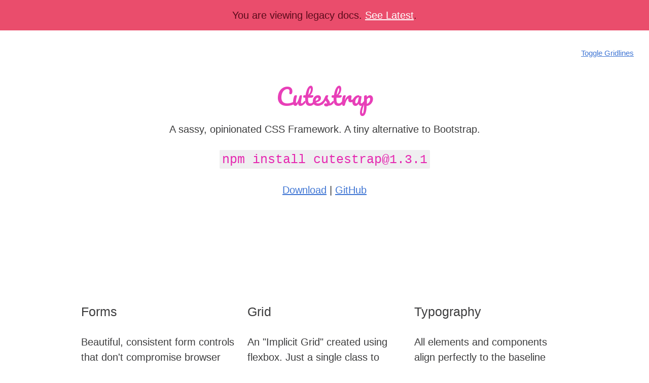

--- FILE ---
content_type: text/html; charset=utf-8
request_url: https://www.cutestrap.com/legacy/v1
body_size: 3708
content:
<!DOCTYPE html>
<html>

  <head>
    <meta charset="utf-8">
    <meta http-equiv="X-UA-Compatible" content="IE=edge">
    <meta name="viewport" content="width=device-width, initial-scale=1">
  
    <title>Cutestrap | Cutestrap</title>
    <meta name="description" content="A pure CSS framework with vertical rhythm, consistent form fields and a dead simple grid.
">
    </style>
    <link rel="stylesheet" href="/css/legacy.css?bustamove=201909230">
    <link rel="canonical" href="https://www.cutestrap.com/legacy/v1">
    <link rel="alternate" type="application/rss+xml" title="Cutestrap" href="https://www.cutestrap.com/feed.xml">
  </head>

  <body>
    <div class="banner">
      You are viewing legacy docs. <a href="/" class="banner-link">See Latest</a>.
      <a href="javascript:;" class="js-grid-toggle grid-toggle">Toggle Gridlines</a>
    </div>
    <header class="wrapper-large ta-center">
      <h1>
        Cutestrap
      </h1>
      <p>A sassy, opinionated CSS Framework. A tiny alternative to Bootstrap.</p>
      <p>
        <code class="fs-large">npm install <a href="/cdn-cgi/l/email-protection" class="__cf_email__" data-cfemail="ddbea8a9b8aea9afbcad9decf3eef3ec">[email&#160;protected]</a></code>
      </p>
      <p>
        <a href="https://github.com/tylerchilds/cutestrap/raw/master/versions/cutestrap.1.3.1.zip">Download</a> | <a href="https://github.com/cutestrap/cutestrap" target="_blank">GitHub</a>
      </p>
    </header>
    
    <section class="wrapper">
      <article class="grid grid--medium">
        <div>
          <h4>Forms</h4>
          <p>
            Beautiful, consistent form controls that don't compromise browser accessibility.
          </p>
        </div>
        <div>
          <h4>Grid</h4>
          <p>
            An "Implicit Grid" created using flexbox. Just a single class to create a grid.
          </p>
        </div>
        <div>
          <h4>Typography</h4>
          <p>
            All elements and components align perfectly to the baseline grid.
          </p>
        </div>
      </article>
      <article class="grid grid--medium">
        <div>
          <h4>Sass</h4>
          <p>
            Easily customize the default variables and include only the files you need.
          </p>
        </div>
        <div>
          <h4>BEM</h4>
          <p>
            The BEM Methodology is used for naming conventions, because it's simple and flexible.
          </p>
        </div>
        <div>
          <h4>KSS</h4>
          Documentation is generated using KSS, making cutestrap a simple launching point for your styleguide.
        </div>
      </article>
    </section>
    
    
    <section class="wrapper-small">
      <h3 class="ta-center">Another framework?</h3>
      <p>
        There are plenty of amazing front end frameworks already, such as, <a href="https://getbootstrap.com/" target="_blank">Bootstrap</a> and <a href="http://foundation.zurb.com/" target="_blank">Foundation</a>. If you're looking for something feature rich with loads of components, those are both great choices.
      </p>
      <p>
        However, if you're looking for something in between <a href="https://necolas.github.io/normalize.css/" target="_blank">normalize.css</a> and a full blown framework, meet Cutestrap. <strong>Cutestrap is only 8kb of CSS.</strong>
      </p>
    </section>
    
    
    <section class="wrapper">
      <h2>Forms</h2>
      <p>
        Form controls are unified in both their display and in their semantic markup. Because they are modified using only CSS, accessibility doesn't suffer.
      </p>
      <form>
        <label class="textfield">
          <input type="text" />
          <span class="textfield__label">Your Name</span>
        </label>
        <label class="select">
          <select>
            <option disabled="disabled" selected="selected">Flavors</option>
            <option>Chocolate</option>
            <option>Vanilla</option>
          </select>
          <span class="select__label" for="select">Flavor</span>
        </label>
        <label class="radio">
          <input type="radio" name="example" />
          <span class="radio__label">Cone</span>
        </label>
        <label class="radio">
          <input type="radio" name="example" />
          <span class="radio__label">Bowl</span>
        </label>
        <label class="textfield">
          <textarea></textarea>
          <span class="textfield__label">Special Requests</span>
        </label>
        <label class="checkbox">
          <input type="checkbox" />
          <span class="checkbox__label">Sprinkles</span>
        </label>
        <br/>
        <input type="submit" value="Place Order" />
      </form>
    <pre><xmp><form>
      <label class="textfield">
        <input type="text" />
        <span class="textfield__label">Your Name</span>
      </label>
      <label class="select">
        <select>
          <option disabled="disabled" selected="selected">Flavors</option>
          <option>Chocolate</option>
          <option>Vanilla</option>
        </select>
        <span class="select__label" for="select">Flavor</span>
      </label>
      <label class="radio">
        <input type="radio" name="example" />
        <span class="radio__label">Cone</span>
      </label>
      <label class="radio">
        <input type="radio" name="example" />
        <span class="radio__label">Bowl</span>
      </label>
      <label class="textfield">
        <textarea></textarea>
        <span class="textfield__label">Special Requests</span>
      </label>
      <label class="checkbox">
        <input type="checkbox" />
        <span class="checkbox__label">Sprinkles</span>
      </label>
      <br/>
      <input type="submit" value="Place Order" />
    </form></xmp></pre>
    
      <h3>Buttons</h3>
      <p>
        A default button is applied with the <code>.btn</code> class or automatically on <code>button</code> tags or button/submit inputs.
      </p>
      <p>
        <button>Default</button>
        <button class="btn--secondary">Secondary</button>
        <a class="btn btn--link" href="#">Link</a>
      </p>
    
    <pre><xmp><button>Default</button>
    <button class="btn--secondary">Secondary</button>
    <a class="btn btn--link" href="#">Link</a></xmp></pre>
      <hr />
    
      <h2>Grid</h2>
      <p>
        The grid is completely implicit, so columns will size themselves to be equal width to their siblings.
      </p>
      <section class="grid">
        <div class="example-column"></div>
        <div class="example-column"></div>
      </section>
      <section class="grid">
        <div class="example-column"></div>
        <div class="example-column"></div>
        <div class="example-column"></div>
      </section>
      <section class="grid">
        <div class="example-column"></div>
        <div class="example-column"></div>
        <div class="example-column"></div>
        <div class="example-column"></div>
      </section>
    <pre><xmp><section class="grid">
      <div>25% Column</div>
      <div>25% Column</div>
      <div>25% Column</div>
      <div>25% Column</div>
    </section></xmp></pre>
    
      <h3>Grid Modifiers</h3>
      <p>
        The grid will display on all screens by default. If you'd like the grid to only start on larger screens, you can use these modifier classes. Columns will be stacked on smaller screens.
      </p>
    
      <table>
        <tr>
          <td><p><code>.grid--medium</code></p></td>
          <td><p>The grid will start 600px screen width.</p></td>
        </tr>
        <tr>
          <td colspan="2">
            <section class="grid grid--medium">
              <div class="example-column"></div>
              <div class="example-column"></div>
            </section>
          </td>
        </tr>
        <tr>
          <td><p><code>.grid--large</code></p></td>
          <td><p>The grid will start at 960px screen width.</p></td>
        </tr>
        <tr>
          <td colspan="2">
            <section class="grid grid--large">
              <div class="example-column"></div>
              <div class="example-column"></div>
            </section>
          </td>
        </tr>
      </table>
    
      <h3>Column Modifiers</h3>
      <p>
        By adding these modifier classes, you will change the <code>flex-grow</code> property that the columns use to size themselves, effectively changing the <strong>"weight"</strong> of the column. Heavier weighted columns will be wider than lighter columns. If all the weights are equal, the column widths will be equal.
      </p>
    
      <table>
        <tr>
          <td><p><code>.column--light</code></p></td>
          <td><p>Half the weight of the default column.</p></td>
        </tr>
        <tr>
          <td colspan="2">
            <section class="grid">
              <div class="example-column column--light"></div>
              <div class="example-column"></div>
            </section>
          </td>
        </tr>
        <tr>
          <td><p><code>.column--heavy</code></p></td>
          <td><p>Twice the weight of the default column.</p></td>
        </tr>
        <tr>
          <td colspan="2">
            <section class="grid">
              <div class="example-column column--heavy"></div>
              <div class="example-column"></div>
            </section>
          </td>
        </tr>
      </table>
    
      <h3>Wrappers</h3>
    
      <p>
        Wrappers are classes that have a max-width and padding. The size of the wrapper, determines max-width and the padding.
      </p>
    
      <table>
        <tr>
          <th>Class</th>
          <th>Effect</th>
        </tr>
        <tr>
          <td><code>.wrapper-small</code></td>
          <td>Max width of 640 with top/bottom padding equal to the baseline.</td>
        </tr>
        <tr>
          <td><code>.wrapper</code></td>
          <td>Max width of 960 with top/bottom padding of twice the baseline.</td>
        </tr>
        <tr>
          <td><code>.wrapper-large</code></td>
          <td>Max width of 1200 with top/bottom padding of three times the baseline.</td>
        </tr>
      </table>
    
      <hr />
    
      <h2>Typography</h2>
    
      <p>
        All the typography is sized using rems (based on 62.5% by default, going up to 78.125% on screens larger than 960px), to a baseline of 2.4rem by default. Every element adheres to this baseline grid with perfect vertical rhythm.
      </p>
    
      <h1>Headline 1</h1>
      <p>
        Paragraph
      </p>
      <h2>Headline 2</h2>
      <ul>
        <li>Unordered item</li>
        <li>Unordered item</li>
      </ul>
      <h3>Headline 3</h3>
      <ol>
        <li>Ordered item</li>
        <li>Ordered item</li>
      </ol>
      <h4>Headline 4</h4>
    <pre>
      Preformatted
    </pre>
      <h5>Headline 5</h5>
      <blockquote>
        Blockquote
      </blockquote>
      <h6>Headline 6</h6>
      <table>
        <tr>
          <th>Table Header</th>
          <th>Table Header</th>
        </tr>
        <tr>
          <td>Table Cell</td>
          <td>Table Cell</td>
        </tr>
      </table>
    
      <hr />
    
      <h2>Utilities</h2>
    
      <table>
        <tr>
          <th>Class</th>
          <th>Effect</th>
        </tr>
        <tr>
          <td><code>.disabled</code></td>
          <td>Disables pointer events and lowers the opacity</td>
        </tr>
        <tr>
          <td><code>.clearfix</code></td>
          <td>Force an element to self clear its children</td>
        </tr>
        <tr>
          <td><code>.f-none</code></td>
          <td>Set the float property to none</td>
        </tr>
        <tr>
          <td><code>.f-left</code></td>
          <td>Set the float property to left</td>
        </tr>
        <tr>
          <td><code>.f-right</code></td>
          <td>Set the float property to right</td>
        </tr>
        <tr>
          <td><code>.ta-left</code></td>
          <td>Left align the text</td>
        </tr>
        <tr>
          <td><code>.ta-center</code></td>
          <td>Center align the text</td>
        </tr>
        <tr>
          <td><code>.ta-right</code></td>
          <td>Right align the text</td>
        </tr>
        <tr>
          <td><code>.fw-light</code></td>
          <td>Light (300) font weight</td>
        </tr>
        <tr>
          <td><code>.fw-normal</code></td>
          <td>Normal (400) font weight</td>
        </tr>
        <tr>
          <td><code>.fw-semibold</code></td>
          <td>Semibold (500) font weight</td>
        </tr>
        <tr>
          <td><code>.fw-bold</code></td>
          <td>Bold (600) font weight</td>
        </tr>
        <tr>
          <td><code>.fs-small</code></td>
          <td>Small font size</td>
        </tr>
        <tr>
          <td><code>.fs-base</code></td>
          <td>Default font size</td>
        </tr>
        <tr>
          <td><code>.fs-large</code></td>
          <td>Large font size</td>
        </tr>
      </table>
    
    </section>
    
    <section class="wrapper-small ta-center">
      <h3>Feedback</h3>
      <p>
        If you notice something is broken or would like to request a feature, please <a href="https://github.com/cutestrap/cutestrap/issues" target="_blank">open an issue on Github</a>. You can also <a href="https://github.com/cutestrap/cutestrap#fork-destination-box">fork the repo</a> and open pull requests, just check the README for guidelines.
      </p>
      <p>
        If you want to chat, <a href="/cdn-cgi/l/email-protection#c1a2b4b5a4b2b5b3a0b181a3a0acbba0b1efb1b6">Shoot me an email</a>.
      </p>
    </section>    

    <script data-cfasync="false" src="/cdn-cgi/scripts/5c5dd728/cloudflare-static/email-decode.min.js"></script><script src="/js/legacy.js"></script>
    <script>
  (function(i,s,o,g,r,a,m){i['GoogleAnalyticsObject']=r;i[r]=i[r]||function(){
  (i[r].q=i[r].q||[]).push(arguments)},i[r].l=1*new Date();a=s.createElement(o),
  m=s.getElementsByTagName(o)[0];a.async=1;a.src=g;m.parentNode.insertBefore(a,m)
  })(window,document,'script','//www.google-analytics.com/analytics.js','ga');

  ga('create', 'UA-8248761-10', 'auto');
  ga('send', 'pageview');
</script>
  <script defer src="https://static.cloudflareinsights.com/beacon.min.js/vcd15cbe7772f49c399c6a5babf22c1241717689176015" integrity="sha512-ZpsOmlRQV6y907TI0dKBHq9Md29nnaEIPlkf84rnaERnq6zvWvPUqr2ft8M1aS28oN72PdrCzSjY4U6VaAw1EQ==" data-cf-beacon='{"version":"2024.11.0","token":"552812949e074e7b9cc2f0ea8df765e6","r":1,"server_timing":{"name":{"cfCacheStatus":true,"cfEdge":true,"cfExtPri":true,"cfL4":true,"cfOrigin":true,"cfSpeedBrain":true},"location_startswith":null}}' crossorigin="anonymous"></script>
</body>

</html>


--- FILE ---
content_type: text/css; charset=utf-8
request_url: https://www.cutestrap.com/css/legacy.css?bustamove=201909230
body_size: 273
content:
@import url(https://fonts.googleapis.com/css?family=Pacifico);
@import url('./versions/cutestrap.1.2.3.min.css');

html.grid--is_active{
  background: url([data-uri]) repeat left top;
}

@media (min-width: 960px){
  html.grid--is_active{
    background: url([data-uri]) repeat left top;
  }
}

body {
  margin-top: 4.8rem;
}

.banner {
  background-color: hsl(348, 79%, 61%);
  color: hsl(348, 79%, 20%);
  padding: 1.2rem 2.4rem;
  position: fixed;
  top: 0;
  left: 0;
  right: 0;
  text-align: center;
  z-index: 1000;
}

.banner-link:link,
.banner-link:visited {
  color: hsl(348, 79%, 100%);
}
.banner-link:hover,
.banner-link:focus {
  color: hsl(348, 79%, 90%);
}
.banner-link:active {
  color: hsl(348, 79%, 100%);
  text-decoration: none;
}

header h1{
  font-family: 'Pacifico', 'Avenir', 'Avenir Next','Helvetica Neue','Segoe UI', 'Verdana', sans-serif;
  color: #E83FB8;
}

.grid-toggle{
  font-size: 1.2rem;
  position: absolute;
  right: 2.4rem;
  bottom: -4.8rem;
  z-index: 200;
}

.example-column:before{
  background-color: #E83FB8;
  color: #fff;
  content: 'Column';
  display: block;
  margin-bottom: 2.4rem;
  text-align: center;
}

--- FILE ---
content_type: text/css; charset=utf-8
request_url: https://www.cutestrap.com/css/versions/cutestrap.1.2.3.min.css
body_size: 1820
content:
body,hr{position:relative}figure,p{padding-bottom:2.4rem}*{border:0;font:inherit;margin:0;padding:0;text-rendering:geometricPrecision}code,kbd,pre,samp{border-radius:2px;overflow-y:hidden;overflow-x:auto}body,h1,h2,h3,h4,h5,h6{font-family:Avenir,"Avenir Next","Helvetica Neue","Segoe UI",Verdana,sans-serif}html{box-sizing:border-box;font-size:62.5%;height:100%}@media screen and (min-width:960px){html{font-size:78.125%}}body{box-sizing:border-box;color:#3c3c3d;font-size:1.6rem;line-height:2.4rem;min-height:100%}h1,h2,h3,h4,h5,h6{font-weight:500}h1,h2,h3{line-height:4.8rem;padding:.8rem 0 1.6rem}form,h4,h5,h6{padding:2.4rem 0}h1{font-size:3.6rem}h2{font-size:3.2rem}h3{font-size:2.8rem}h4{font-size:2rem}h5{font-size:1.8rem}h6{font-size:1.6rem}.fs-small,code,kbd,pre,samp,small,sub,sup{font-size:1.2rem}code,kbd,pre,samp{background-color:#efeff0;color:#e528b0;font-family:Consolas,Monaco,"Courier New",monospace;line-height:1}code,kbd,samp{padding:.4rem .4rem .2rem}pre{line-height:2.4rem;padding:1.2rem 1rem;margin:0 0 2.4rem}pre code,pre kbd,pre samp{background-color:transparent;border:none;border-radius:0;padding:0}a:link{color:#4076D4}a:visited{color:#9140D4}a:focus,a:hover{color:#2e68cc}a:active{color:#D44076}img,video{max-width:100%;display:table}hr{height:4.8rem;margin-bottom:2.4rem}hr:before{background-color:#cdcdce;content:'';height:1px;position:absolute;top:50%;width:100%}ol,ul{margin-left:2rem;padding:0 0 2.4rem}ol{list-style-type:decimal}blockquote p:last-child,ol ol,ul ul{padding-bottom:0}ul{list-style-type:disc}cite,dt,em,i,q>q{font-style:italic}dd{text-indent:2rem}blockquote{margin:0 0 2.4rem 1.2rem;border-left:.3rem solid #cdcdce;padding:2.4rem 1.2rem}figure{margin:0 auto}figure img{display:table;margin:0 auto}small,sub,sup{line-height:1}caption,figcaption{font-size:1.2rem;font-style:italic;text-align:center}.ta-left,table th{text-align:left}b,strong,var{font-weight:700}q:after,q:before{content:"'"}.checkbox:before,.checkbox__label:after,.radio:before,.radio__label:after{content:'';margin-top:-10px;position:absolute}abbr,dfn{border-bottom:.1rem dotted #5a5a5b;cursor:default}table{border-radius:2px;border-collapse:separate;border-spacing:0;margin-bottom:2.4rem;width:100%}table th{font-weight:500}table td,table th{padding:0 .6rem}label{color:#7d7d7e}button,input,label,select,textarea{display:block;resize:none;-webkit-appearance:none;-moz-appearance:none}input:-webkit-autofill,select:-webkit-autofill,textarea:-webkit-autofill{color:#3c3c3d;-webkit-text-fill-color:#3c3c3d;-webkit-box-shadow:0 0 0 1000px #fff inset!important}.checkbox [disabled],.checkbox [disabled]+*,.disabled,.radio [disabled],.radio [disabled]+*,.select [disabled],.select [disabled]+*,.textfield [disabled],.textfield [disabled]+*,[type=button][disabled],[type=submit][disabled],button[disabled]{cursor:default;opacity:.5;pointer-events:none}.smooth{-webkit-font-smoothing:antialiased;-moz-osx-font-smoothing:grayscale}.f-none{float:none}.f-left{float:left}.f-right{float:right}.clearfix{clear:both;overflow:hidden}.ta-center{text-align:center}.ta-right{text-align:right}.fs-base{font-size:1.6rem}.fs-large{font-size:2rem}.fw-light{font-weight:300}.fw-normal{font-weight:400}.fw-semibold{font-weight:600}.fw-bold{font-weight:700}.btn,[type=button],[type=submit],button{background-color:#E83FB8;border:none;border-radius:.2rem;box-sizing:border-box;color:#fff;cursor:pointer;display:inline-block;height:4.8rem;line-height:4.8rem;max-width:100%;-webkit-transition-property:background-color;transition-property:background-color;-webkit-transition-duration:.2s;transition-duration:.2s;margin:0 auto;padding:0 3rem;text-align:center;-webkit-user-select:none;-moz-user-select:none;-ms-user-select:none;user-select:none;width:auto}.btn:link,.btn:visited,[type=button]:link,[type=button]:visited,[type=submit]:link,[type=submit]:visited,button:link,button:visited{color:#fff;text-decoration:none}.btn:focus,.btn:hover,[type=button]:focus,[type=button]:hover,[type=submit]:focus,[type=submit]:hover,button:focus,button:hover{background-color:#e528b0;color:#fff}.btn:focus,[type=button]:focus,[type=submit]:focus,button:focus{outline:#7d7d7e dotted .1rem}.btn:active,[type=button]:active,[type=submit]:active,button:active{background-color:#E83FB8}.btn--secondary{background-color:#efeff0;color:#3c3c3d}.btn--secondary:link,.btn--secondary:visited{color:#3c3c3d}.btn--secondary:focus,.btn--secondary:hover{background-color:#dededf;color:#3c3c3d}.btn--link,.btn--link:active{background-color:transparent}.btn--secondary:active{color:#7d7d7e}.btn--link,.btn--link:link{color:#4076D4}.btn--link{text-decoration:underline}.btn--link:visited{color:#9140D4}.btn--link:focus,.btn--link:hover{color:#2e68cc;background-color:transparent}.btn--link:active{color:#D44076}.checkbox,.radio{cursor:pointer;display:inline-block;margin-bottom:2.4rem;padding:0 1rem 0 3rem;position:relative}.checkbox:before,.radio:before{background-color:#fff;border:2px solid #7d7d7e;height:16px;left:0;top:50%;width:16px}.checkbox input[type=checkbox],.radio input[type=radio]{opacity:0;position:absolute;z-index:-1}.checkbox__label,.radio__label{color:#7d7d7e;font-size:1.2rem;line-height:1}.checkbox__label:after,.radio__label:after{border:1px solid transparent;height:18px;left:0;top:50%;width:18px}.checkbox input[type=checkbox]:focus+.checkbox__label:after,.radio input[type=radio]:focus+.radio__label:after{border-color:#E83FB8;box-shadow:0 1px 2px 1px #dededf inset}.select,.textfield{background-color:#fff;display:block;margin-top:-2px;margin-bottom:2.4rem;position:relative}.select__label,.textfield__label{background-color:#fff;font-size:1.2rem;position:absolute;left:1px;line-height:1;padding:.5rem;right:1px;top:1px}.select select,.textfield input,.textfield textarea{background-color:transparent;border:1px solid #7d7d7e;border-radius:2px;box-sizing:border-box;padding:1.8rem .5rem .6rem;position:relative;width:100%}.select select:focus,.textfield :focus{border-color:#E83FB8;box-shadow:0 1px 2px 0 #dededf inset;outline:0}.radio:before,.radio__label:after{border-radius:20px}.radio input[type=radio]:checked+.radio__label:before{background-color:#e528b0;border-radius:20px;content:'';height:10px;left:5px;margin-top:-5px;position:absolute;top:50%;width:10px}.checkbox:before,.checkbox__label:after{border-radius:2px}.checkbox input[type=checkbox]:checked+.checkbox__label:after{color:#e528b0;content:'\2714';font-size:14px;line-height:18px;text-align:center}.select:after{content:'';border-left:.6rem solid transparent;border-right:.6rem solid transparent;border-top:.6rem solid #7d7d7e;height:0;margin-top:-.5rem;position:absolute;right:1rem;bottom:1.3rem;width:0}.select select{z-index:100}.select option[disabled]{background-color:#efeff0;color:#5a5a5b}.grid{display:-ms-flexbox;display:-webkit-box;display:flex}.grid>*{-ms-flex:1;flex:1;-webkit-box-flex:4;-ms-flex-positive:4;flex-grow:4;padding-left:1rem;padding-right:1rem}.grid>:first-child{margin-left:-1rem}.grid>:last-child{margin-right:-1rem}.grid>.column--light{-webkit-box-flex:2;-ms-flex-positive:2;flex-grow:2}.grid>.column--heavy{-webkit-box-flex:8;-ms-flex-positive:8;flex-grow:8}@media (max-width:599px){.grid--medium{display:block}.grid--medium>*{padding-left:0;padding-right:0}.grid--medium>:first-child{margin-left:0}.grid--medium>:last-child{margin-right:0}}@media (max-width:959px){.grid--large{display:block}.grid--large>*{padding-left:0;padding-right:0}.grid--large>:first-child{margin-left:0}.grid--large>:last-child{margin-right:0}}.wrapper{margin:0 auto;max-width:960px;padding:4.8rem 2rem}.wrapper-large{margin:0 auto;max-width:1200px;padding:7.2rem 2rem}.wrapper-small{margin:0 auto;max-width:640px;padding:2.4rem 2rem}

--- FILE ---
content_type: application/javascript; charset=utf-8
request_url: https://www.cutestrap.com/js/legacy.js
body_size: 23
content:
var $ = function(selector){
  return document.querySelectorAll(selector);
};

$html = $('html')[0];

var demo = {
  start: function(){
    if(localStorage.getItem('gridlines') === "true"){
      if ($html.classList)
        $html.classList.add('grid--is_active');
      else
        $html.className += ' ' + 'grid--is_active';
    }
  },

  toggle_grid: function(){
    
    if ($html.classList) {
      $html.classList.toggle('grid--is_active');
      localStorage.setItem('gridlines', $html.classList.contains('grid--is_active'));
    } else {
      var classes = $html.className.split(' ');
      var existingIndex = classes.indexOf('grid--is_active');

      if (existingIndex >= 0)
        classes.splice(existingIndex, 1);
      else
        classes.push('grid--is_active');

      $html.className = classes.join(' ');
      localStorage.setItem('gridlines', new RegExp('(^| )' + 'grid--is_active' + '( |$)', 'gi').test($html.className));
    }

  },

  prevent_form_submission: function(e){
    e.preventDefault();
  }
};

(function(){

  demo.start();

  for (var i = 0; i < $('form').length; i++) {
    $('form')[i].addEventListener('submit', demo.prevent_form_submission);
  }

  for (var i = 0; i < $('.js-grid-toggle').length; i++) {
    $('.js-grid-toggle')[i].addEventListener('click', demo.toggle_grid);
  }

})();


--- FILE ---
content_type: text/plain
request_url: https://www.google-analytics.com/j/collect?v=1&_v=j102&a=1364094575&t=pageview&_s=1&dl=https%3A%2F%2Fwww.cutestrap.com%2Flegacy%2Fv1&ul=en-us%40posix&dt=Cutestrap%20%7C%20Cutestrap&sr=1280x720&vp=1280x720&_u=IEBAAEABAAAAACAAI~&jid=1478199531&gjid=1064824428&cid=303738099.1768859224&tid=UA-8248761-10&_gid=1956691859.1768859224&_r=1&_slc=1&z=1501947555
body_size: -451
content:
2,cG-14QWNMG70R